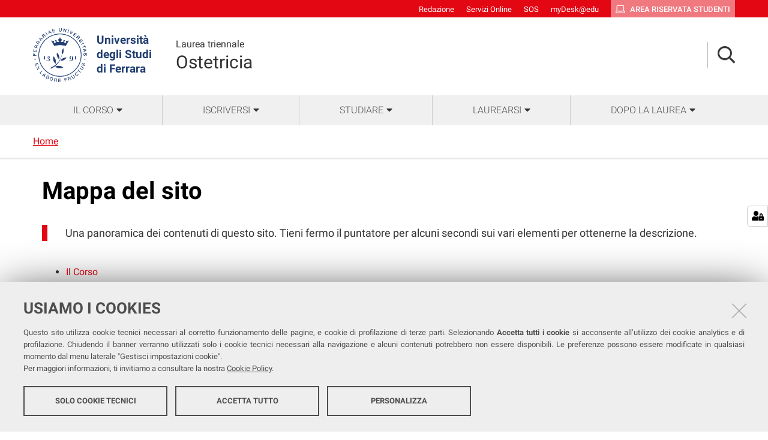

--- FILE ---
content_type: text/html;charset=utf-8
request_url: https://corsi.unife.it/ostetricia/sitemap
body_size: 5302
content:
<!DOCTYPE html>
<html xmlns="http://www.w3.org/1999/xhtml" lang="it" xml:lang="it">
  <head><meta http-equiv="Content-Type" content="text/html; charset=UTF-8" /><link rel="stylesheet" href="https://corsi.unife.it/++resource++redturtle.chefcookie/styles.css?v=2.0.0" /><link rel="stylesheet" href="https://corsi.unife.it/++plone++production/++unique++2025-05-16T09:53:23.725686/default.css" data-bundle="production" /><link rel="stylesheet" href="https://corsi.unife.it/++plone++collective.venue/++unique++2020-10-08%2011%3A23%3A46.628299/collective-venue-bundle-compiled.css" data-bundle="collective-venue-bundle" /><link rel="stylesheet" href="https://corsi.unife.it/++plone++patternslib/++unique++2020-10-08%2011%3A32%3A43.164207/bundle-leaflet-compiled.css" data-bundle="bundle-leaflet" /><link rel="stylesheet" href="https://corsi.unife.it/++plone++collective.expandcollapse.tile/++unique++2021-04-06%2017%3A14%3A23.769462/dist/styles.css" data-bundle="expand-collapse-tile-bundle" /><link rel="stylesheet" href="https://corsi.unife.it/++plone++redturtle-patterns-slider/++unique++2021-08-27%2010%3A53%3A49.643717/build/redturtle-patterns-slider-bundle-compiled.min.css" data-bundle="redturtle-patterns-slider-bundle" /><link rel="stylesheet" href="https://corsi.unife.it/++resource++redturtle.tiles.management/tiles-management-compiled.css?version=2020-10-08%2011%3A30%3A17.722056" data-bundle="redturtle-tiles-management" /><link rel="canonical" href="https://corsi.unife.it/ostetricia" /><link rel="shortcut icon" type="image/x-icon" href="https://corsi.unife.it/favicon.ico" /><link rel="search" href="https://corsi.unife.it/lm-lingue/@@search" title="Cerca nel sito" /><script type="text/javascript" src="https://corsi.unife.it/++resource++redturtle.chefcookie/chefcookie/chefcookie.min.js?v=2.0.0"></script><script type="text/javascript" src="https://corsi.unife.it/++resource++redturtle.chefcookie/redturtle_chefcookie.js?v=2.0.0"></script><script type="text/javascript" src="https://corsi.unife.it/cookie_config.js?v=2.0.0_aa_"></script><script>PORTAL_URL = 'https://corsi.unife.it';</script><script type="text/javascript" src="https://corsi.unife.it/++plone++production/++unique++2025-05-16T09:53:23.725686/default.js" data-bundle="production"></script><script type="text/javascript" src="https://corsi.unife.it/++plone++collective.venue/++unique++2020-10-08%2011%3A23%3A46.628299/collective-venue-bundle-compiled.js" data-bundle="collective-venue-bundle"></script><script type="text/javascript" src="https://corsi.unife.it/++plone++patternslib/++unique++2020-10-08%2011%3A32%3A43.164207/bundle-leaflet-compiled.min.js" data-bundle="bundle-leaflet"></script><script type="text/javascript" src="https://corsi.unife.it/++plone++collective.expandcollapse.tile/++unique++2021-04-06%2017%3A14%3A23.769462/dist/expand_collapse_compiled.min.js" data-bundle="expand-collapse-tile-bundle"></script><script type="text/javascript" src="https://corsi.unife.it/++plone++patternslib/++unique++2020-10-08%2011%3A32%3A43.172207/patterns-compiled.min.js" data-bundle="patterns"></script><script type="text/javascript" src="https://corsi.unife.it/++plone++redturtle-patterns-slider/++unique++2021-08-27%2010%3A53%3A49.643717/build/redturtle-patterns-slider-bundle-compiled.js" data-bundle="redturtle-patterns-slider-bundle"></script><script type="text/javascript" src="https://corsi.unife.it/++resource++redturtle.tiles.management/tiles-management-compiled.js?version=2020-10-08%2011%3A30%3A17.722056" data-bundle="redturtle-tiles-management"></script><script type="text/javascript" src="https://corsi.unife.it//++plone++unife.resources/prod/main.js" data-bundle="diazo"></script>
    <title>Ostetricia</title>

    <link href="/++theme++unife-cds/++plone++unife.resources.static/css/fonts.css" rel="stylesheet" />

  <link rel="stylesheet" href="https://corsi.unife.it/++plone++unife.cdsresources/prod/medicina.css?v=1.1.24" /><meta name="twitter:card" content="summary" /><meta property="og:site_name" content="Università degli Studi di Ferrara" /><meta property="og:title" content="Ostetricia" /><meta property="og:type" content="website" /><meta property="og:description" content="" /><meta property="og:url" content="https://corsi.unife.it/ostetricia" /><meta property="og:image" content="https://corsi.unife.it/@@site-logo/Unife_nero PNG.png" /><meta property="og:image:type" content="image/png" /><meta name="DC.date.created" content="2022-06-20T13:48:24+01:00" /><meta name="DC.date.modified" content="2025-11-10T10:25:21+01:00" /><meta name="DC.type" content="Sottosito" /><meta name="DC.format" content="text/plain" /><meta name="DC.date.valid_range" content="2022/08/01 - " /><meta name="viewport" content="width=device-width, initial-scale=1.0" /><meta name="generator" content="Plone - http://plone.com" /></head>
  <body id="visual-portal-wrapper" class="frontend icons-on portaltype-subsite site-ostetricia template-sitemap thumbs-on userrole-anonymous viewpermission-none subsite-medicina" dir="ltr" data-base-url="https://corsi.unife.it/ostetricia" data-view-url="https://corsi.unife.it/ostetricia" data-portal-url="https://corsi.unife.it" data-i18ncatalogurl="https://corsi.unife.it/plonejsi18n" data-pat-pickadate="{&quot;date&quot;: {&quot;selectYears&quot;: 200}, &quot;time&quot;: {&quot;interval&quot;: 5 } }" data-pat-plone-modal="{&quot;actionOptions&quot;: {&quot;displayInModal&quot;: false}}">

    

    <div id="mobile-menu" class="globalnavWrapper">
      <div class="menu-header"><a href="javascript:void(0)" class="closebtn"><span class="far fa-times"></span></a></div>
    </div>

    <header id="portal-top">
      <div id="unife-top-links">
  <div class="container">
    <ul>
      
        <li id="top_links-accedi">
          <a href="https://corsi.unife.it/login?came_from=https://corsi.unife.it/ostetricia/sitemap" title="Redazione">
            <span>Redazione</span>
          </a>
        </li>
      
        <li id="top_links-servizi-online">
          <a href="http://www.unife.it/it/x-te/servizi-online" title="Servizi Online">
            <span>Servizi Online</span>
          </a>
        </li>
      
        <li id="top_links-sos-studenti">
          <a href="https://sos.unife.it/" title="SOS">
            <span>SOS</span>
          </a>
        </li>
      
        <li id="top_links-edu">
          <a href="https://mail.google.com/a/unife.it" title="myDesk@edu">
            <span>myDesk@edu</span>
          </a>
        </li>
      
        <li id="top_links-intranet">
          <a href="https://studiare.unife.it" title="Area riservata studenti">
            <span>Area riservata studenti</span>
          </a>
        </li>
      
    </ul>
  </div>
</div>

<div id="portal-header"><a id="portal-logo" title="Università degli Studi di Ferrara" href="http://www.unife.it/it" target="_blank" rel="noopener noreferrer">
    <img src="https://corsi.unife.it/ostetricia/++plone++unife.plonetheme/logo.png" alt="" />
    
    <div>
      <span>Università<br />degli Studi <br />di Ferrara</span>
     </div>
</a><div id="unife-header-menu">

    <div class="subsite-title">
      <a href="https://corsi.unife.it/ostetricia">
        <div class="subsite-course-type">Laurea triennale</div>
        Ostetricia
      </a>
    </div>
</div><div class="search-language-wrapper"><div id="portal-searchbox">




          <div class="searchSection" id="search-bar">
            <div class="search-content">
              <button class="close" title="Close"><i class="far fa-times"></i></button>
              <div class="container">
                <form id="searchGadget_form" action="https://corsi.unife.it/ostetricia/@@search" role="search" data-pat-livesearch="ajaxUrl:https://corsi.unife.it/ostetricia/@@ajax-search" class="pat-livesearch">
                  <label class="hiddenStructure" for="searchGadget">Cerca nel sito</label>
                  <input name="SearchableText" type="text" size="18" id="searchGadget" title="Cerca nel sito" placeholder="Cerca nel sito" class="searchField" />

                  <button type="submit" class="searchButton" title="Cerca"><i class="far fa-search"></i></button>
                    

                      
                </form>
              </div>
            </div>
          </div>

          <button class="searchButton" title="Cerca" id="activate-search"><i class="far fa-search"></i></button>

      

</div><div class="plone-navbar-header"><button type="button" class="plone-navbar-toggle" aria-controls="portal-mainnavigation" aria-expanded="false"><span class="sr-only">Toggle navigation</span><i class="fas fa-bars"></i></button></div></div></div>


    </header>

    <div id="portal-mainnavigation">
      <div class="container">
  <nav aria-label="Sezioni" class="globalnavWrapper">
    <ul role="menubar" id="portal-globalnav">
      
        <li id="portaltab-0" class="plain">
          <a href="#" data-tabid="0" class="menuTabLink " aria-haspopup="true" aria-expanded="false" role="menuitem"><span>Il corso</span></a>
        </li>
      
        <li id="portaltab-1" class="plain">
          <a href="#" data-tabid="1" class="menuTabLink " aria-haspopup="true" aria-expanded="false" role="menuitem"><span>Iscriversi</span></a>
        </li>
      
        <li id="portaltab-2" class="plain">
          <a href="#" data-tabid="2" class="menuTabLink " aria-haspopup="true" aria-expanded="false" role="menuitem"><span>Studiare</span></a>
        </li>
      
        <li id="portaltab-3" class="plain">
          <a href="#" data-tabid="3" class="menuTabLink " aria-haspopup="true" aria-expanded="false" role="menuitem"><span>Laurearsi</span></a>
        </li>
      
        <li id="portaltab-4" class="plain">
          <a href="#" data-tabid="4" class="menuTabLink " aria-haspopup="true" aria-expanded="false" role="menuitem"><span>Dopo la laurea</span></a>
        </li>
      
    </ul>
  </nav>


</div>
    </div>

    <aside id="global_statusmessage">
      


      <div>
      </div>
    </aside>

    <div id="viewlet-above-content"><nav id="portal-breadcrumbs" class="plone-breadcrumb">
  <div class="container">
    <span id="breadcrumbs-you-are-here" class="hiddenStructure">Tu sei qui:</span>
    <ol aria-labelledby="breadcrumbs-you-are-here">
      <li id="breadcrumbs-home">
        <a href="https://corsi.unife.it/ostetricia">Home</a>
      </li>
      
    </ol>
  </div>
</nav>

</div>

    <div id="column-wrapper" class="with-no-columns"><article id="portal-column-content">

      

      <div>


        

        <article id="content">

          

    <h1 class="documentFirstHeading">Mappa del sito</h1>

    <div class="documentDescription">Una panoramica dei contenuti di questo sito. Tieni fermo il puntatore per alcuni secondi sui vari elementi per ottenerne la descrizione.</div>

    <div id="content-core">
        <ul id="portal-sitemap" class="navTreeLevel0 visualNoMarker">
            <li class="navTreeItem visualNoMarker">


  <a href="https://corsi.unife.it/ostetricia/corso" title="" class="state-published contenttype-folder">
    <span>Il Corso</span>
  </a>

<ul class="navTree navTreeLevel2">
<li class="navTreeItem visualNoMarker">


  <a href="https://corsi.unife.it/ostetricia/corso/esplora" title="" class="state-published contenttype-folder">
    <span>Esplora il Corso</span>
  </a>

</li>
<li class="navTreeItem visualNoMarker">


  <a href="https://corsi.unife.it/ostetricia/corso/cosa-studierai" title="" class="state-published contenttype-folder">
    <span>Cosa imparerai</span>
  </a>

</li>
<li class="navTreeItem visualNoMarker">


  <a href="https://corsi.unife.it/ostetricia/corso/orientamento" title="" class="state-published contenttype-folder">
    <span>Un aiuto alla scelta</span>
  </a>

</li>
<li class="navTreeItem visualNoMarker">


  <a href="https://corsi.unife.it/ostetricia/corso/chi" title="" class="state-published contenttype-folder">
    <span>Organizzazione</span>
  </a>

</li>
<li class="navTreeItem visualNoMarker">


  <a href="https://corsi.unife.it/ostetricia/corso/opinioni-sul-corso" title="" class="state-published contenttype-folder">
    <span>Opinioni sul corso</span>
  </a>

</li>
<li class="navTreeItem visualNoMarker">


  <a href="https://corsi.unife.it/ostetricia/corso/aq" title="" class="state-published contenttype-folder">
    <span>Assicurazione Qualità</span>
  </a>

</li>

</ul>
</li>
<li class="navTreeItem visualNoMarker">


  <a href="https://corsi.unife.it/ostetricia/iscriversi" title="" class="state-published contenttype-folder">
    <span>Iscriversi</span>
  </a>

<ul class="navTree navTreeLevel2">
<li class="navTreeItem visualNoMarker">


  <a href="https://corsi.unife.it/ostetricia/iscriversi/ammissione-e-immatricolazione" title="" class="state-published contenttype-folder">
    <span>Accesso e immatricolazione</span>
  </a>

</li>
<li class="navTreeItem visualNoMarker">


  <a href="https://corsi.unife.it/ostetricia/iscriversi/international-students-admission" title="" class="state-published contenttype-folder">
    <span>International students admission</span>
  </a>

</li>
<li class="navTreeItem visualNoMarker">


  <a href="https://corsi.unife.it/ostetricia/iscriversi/carriera-pregressa-passaggi-e-trasferimenti" title="" class="state-published contenttype-folder">
    <span>Carriera pregressa, passaggi e trasferimenti</span>
  </a>

</li>
<li class="navTreeItem visualNoMarker">


  <a href="https://corsi.unife.it/ostetricia/iscriversi/riconoscimenti-e-certificazioni-1" title="" class="state-published contenttype-document">
    <span>Riconoscimenti e certificazioni</span>
  </a>

</li>
<li class="navTreeItem visualNoMarker">


  <a href="https://corsi.unife.it/ostetricia/iscriversi/anni-successivi" title="" class="state-published contenttype-folder">
    <span>Iscriversi ad anni successivi al primo</span>
  </a>

</li>

</ul>
</li>
<li class="navTreeItem visualNoMarker">


  <a href="https://corsi.unife.it/ostetricia/studiare" title="" class="state-published contenttype-folder">
    <span>Studiare</span>
  </a>

<ul class="navTree navTreeLevel2">
<li class="navTreeItem visualNoMarker">


  <a href="https://corsi.unife.it/ostetricia/studiare/didattica" title="" class="state-published contenttype-folder">
    <span>Didattica</span>
  </a>

</li>
<li class="navTreeItem visualNoMarker">


  <a href="https://corsi.unife.it/ostetricia/studiare/formazione-allestero" title="" class="state-published contenttype-folder">
    <span>Formazione all'estero</span>
  </a>

</li>
<li class="navTreeItem visualNoMarker">


  <a href="https://corsi.unife.it/ostetricia/studiare/sedi" title="" class="state-published contenttype-folder">
    <span>Sedi e strutture</span>
  </a>

</li>
<li class="navTreeItem visualNoMarker">


  <a href="https://corsi.unife.it/ostetricia/studiare/agevolazioni" title="" class="state-published contenttype-document">
    <span>Tasse e agevolazioni</span>
  </a>

</li>

</ul>
</li>
<li class="navTreeItem visualNoMarker">


  <a href="https://corsi.unife.it/ostetricia/laurearsi" title="" class="state-published contenttype-folder">
    <span>Laurearsi</span>
  </a>

<ul class="navTree navTreeLevel2">
<li class="navTreeItem visualNoMarker">


  <a href="https://corsi.unife.it/ostetricia/laurearsi/laurea" title="" class="state-published contenttype-folder">
    <span>Esame di laurea</span>
  </a>

</li>
<li class="navTreeItem visualNoMarker">


  <a href="https://corsi.unife.it/ostetricia/laurearsi/ds-e-certificati" title="" class="state-published contenttype-folder">
    <span>Certificati e Diploma supplement</span>
  </a>

</li>
<li class="navTreeItem visualNoMarker">


  <a href="https://corsi.unife.it/ostetricia/laurearsi/pergamena" title="" class="state-published contenttype-folder">
    <span>Pergamena di laurea</span>
  </a>

</li>

</ul>
</li>
<li class="navTreeItem visualNoMarker">


  <a href="https://corsi.unife.it/ostetricia/dopo-la-laurea" title="" class="state-published contenttype-folder">
    <span>Dopo la laurea</span>
  </a>

<ul class="navTree navTreeLevel2">
<li class="navTreeItem visualNoMarker">


  <a href="https://corsi.unife.it/ostetricia/dopo-la-laurea/studi" title="" class="state-published contenttype-folder">
    <span>Proseguire gli studi</span>
  </a>

</li>
<li class="navTreeItem visualNoMarker">


  <a href="https://corsi.unife.it/ostetricia/dopo-la-laurea/tirocini-e-placement-1" title="" class="state-published contenttype-folder">
    <span>Tirocini post laurea e placement</span>
  </a>

</li>
<li class="navTreeItem visualNoMarker">


  <a href="https://corsi.unife.it/ostetricia/dopo-la-laurea/lavoro" title="" class="state-published contenttype-folder">
    <span>Verso il mondo del lavoro</span>
  </a>

</li>
<li class="navTreeItem visualNoMarker">


  <a href="https://corsi.unife.it/ostetricia/dopo-la-laurea/bandi-e-premi-di-laurea-1" title="" class="state-published contenttype-document">
    <span>Bandi e premi di laurea</span>
  </a>

</li>

</ul>
</li>
<li class="navTreeItem visualNoMarker">


  <a href="https://corsi.unife.it/ostetricia/notizie" title="" class="state-published contenttype-folder">
    <span>Notizie</span>
  </a>

<ul class="navTree navTreeLevel2">
<li class="navTreeItem visualNoMarker">


  <a href="https://corsi.unife.it/ostetricia/notizie/2026" title="" class="state-published contenttype-folder">
    <span>2026</span>
  </a>

</li>
<li class="navTreeItem visualNoMarker">


  <a href="https://corsi.unife.it/ostetricia/notizie/2025" title="" class="state-published contenttype-folder">
    <span>2025</span>
  </a>

</li>
<li class="navTreeItem visualNoMarker">


  <a href="https://corsi.unife.it/ostetricia/notizie/2024" title="" class="state-published contenttype-folder">
    <span>2024</span>
  </a>

</li>
<li class="navTreeItem visualNoMarker">


  <a href="https://corsi.unife.it/ostetricia/notizie/2023" title="" class="state-published contenttype-folder">
    <span>2023</span>
  </a>

</li>
<li class="navTreeItem visualNoMarker">


  <a href="https://corsi.unife.it/ostetricia/notizie/2022" title="" class="state-published contenttype-folder">
    <span>2022</span>
  </a>

</li>

</ul>
</li>
<li class="navTreeItem visualNoMarker">


  <a href="https://corsi.unife.it/ostetricia/piu-visti" title="" class="state-published contenttype-folder">
    <span>Più visti</span>
  </a>

<ul class="navTree navTreeLevel2">
<li class="navTreeItem visualNoMarker">


  <a href="https://drive.google.com/file/d/1t6RrlzQJxGBvnh0RFfzSoQNU4pHE2OyV/view?usp=sharing" title="" class="state-published contenttype-link">
    <span>Regolamento didattico</span>
  </a>

</li>
<li class="navTreeItem visualNoMarker">


  <a href="https://corsi.unife.it/ostetricia/studiare/didattica/percorso-di-formazione/percorso-di-formazione" title="" class="state-published contenttype-link">
    <span>Percorso di formazione</span>
  </a>

</li>
<li class="navTreeItem visualNoMarker">


  <a href="https://corsi.unife.it/ostetricia/studiare/didattica/progr/programmi-insegnamenti-docenti" title="" class="state-published contenttype-link">
    <span>Insegnamenti</span>
  </a>

</li>
<li class="navTreeItem visualNoMarker">


  <a href="https://corsi.unife.it/ostetricia/studiare/didattica/orari/orari-delle-lezioni" title="" class="state-published contenttype-link">
    <span>Orari delle lezioni</span>
  </a>

</li>
<li class="navTreeItem visualNoMarker">


  <a href="https://corsi.unife.it/ostetricia/studiare/didattica/esami/esami" title="" class="state-published contenttype-link">
    <span>Iscrizione esami</span>
  </a>

</li>

</ul>
</li>
<li class="navTreeItem visualNoMarker">


  <a href="https://corsi.unife.it/ostetricia/file-e-documenti" title="" class="state-published contenttype-folder">
    <span>File e documenti</span>
  </a>

<ul class="navTree navTreeLevel2">
<li class="navTreeItem visualNoMarker">


  <a href="https://corsi.unife.it/ostetricia/file-e-documenti/sedi-tirocinio-ostetricia.png/view" title="" class="state-missing-value contenttype-image">
    <span>Sedi tirocinio Ostetricia</span>
  </a>

</li>

</ul>
</li>

        </ul>
    </div>


        </article>

        

<!--                 <metal:sub define-slot="sub" tal:content="nothing">
                   This slot is here for backwards compatibility only.
                   Don't use it in your custom templates.
                </metal:sub> -->
      </div>

      
      <footer>
        <div id="viewlet-below-content">

</div>
      </footer>
    </article></div>



    

    
    
    <footer id="portal-footer-wrapper">
      <div class="portal-footer">
    
<div class="portletWrapper" id="portletwrapper-706c6f6e652e666f6f746572706f72746c6574730a636f6e746578740a2f6364732f6f7374657472696369610a636f6c6f6e6e612d31" data-portlethash="706c6f6e652e666f6f746572706f72746c6574730a636f6e746578740a2f6364732f6f7374657472696369610a636f6c6f6e6e612d31"><div class="portlet rerPortletAdvancedStatic title-small"><h1>Ostetricia</h1></div>


</div>

<div class="portletWrapper" id="portletwrapper-706c6f6e652e666f6f746572706f72746c6574730a636f6e746578740a2f6364732f6f7374657472696369610a636f6c6f6e6e612d32" data-portlethash="706c6f6e652e666f6f746572706f72746c6574730a636f6e746578740a2f6364732f6f7374657472696369610a636f6c6f6e6e612d32"><div class="portlet rerPortletAdvancedStatic footer-in-evidence"><p><a href="https://sm.unife.it/it">DIPARTIMENTO DI SCIENZE MEDICHE</a><br /><span>via Fossato di Mortara, 64/B - 44121 Ferrara</span></p>
<p>COORDINATORE<br /><a href="https://servizi.unife.it/rubrica/utenti/pantaleo-greco">Prof. Pantaleo Greco</a></p>
<p>MANAGER DIDATTICO<br /><a href="https://corsi.unife.it/ostetricia/corso/chi/manager-didattico">Dott.ssa Sara Marangon</a></p></div>


</div>

<div class="portletWrapper" id="portletwrapper-706c6f6e652e666f6f746572706f72746c6574730a636f6e746578740a2f6364732f6f7374657472696369610a636f6c6f6e6e612d33" data-portlethash="706c6f6e652e666f6f746572706f72746c6574730a636f6e746578740a2f6364732f6f7374657472696369610a636f6c6f6e6e612d33"><div class="portlet rerPortletAdvancedStatic"><ul>
<li><a href="https://www.unife.it/it/studiare/supporto/tutor">Tutor</a></li>
<li><a href="https://www.unife.it/it/corsi/libero-programmato/folder/lt-ostetricia.pdf">Brochure del corso</a></li>
</ul></div>


</div>

<div class="portletWrapper" id="portletwrapper-706c6f6e652e666f6f746572706f72746c6574730a636f6e746578740a2f6364732f6f7374657472696369610a636f6c6f6e6e612d34" data-portlethash="706c6f6e652e666f6f746572706f72746c6574730a636f6e746578740a2f6364732f6f7374657472696369610a636f6c6f6e6e612d34"><div class="portlet rerPortletAdvancedStatic"><ul>
<li><a href="https://corsi.unife.it/ostetricia/studiare/sedi/sedi-e-aule-lezioni">Sedi e strutture</a></li>
<li><a href="https://www.unife.it/it/studiare/biblioteche">Biblioteche</a></li>
<li><a href="https://corsi.unife.it/ostetricia/corso/contatti">Contatti</a></li>
<li><a href="https://www.unife.it/it/studiare/supporto/disabilita">Servizi per studentesse e studenti con Disabilità/DSA</a></li>
</ul></div>


</div>

<div class="portletWrapper" id="portletwrapper-706c6f6e652e666f6f746572706f72746c6574730a636f6e746578740a2f6364732f6f7374657472696369610a636f6c6f6e6e612d35" data-portlethash="706c6f6e652e666f6f746572706f72746c6574730a636f6e746578740a2f6364732f6f7374657472696369610a636f6c6f6e6e612d35"><div class="portlet rerPortletAdvancedStatic"><ul>
<li><a href="https://www.unife.it/it/studiare/vivere-unife">Vivere Unife</a></li>
<li><a href="https://www.unife.it/it/studiare/vivere-ferrara">Vivere Ferrara</a></li>
<li><a href="https://www.unife.it/it/studiare/trasporti">Trasporti</a></li>
<li><a href="https://www.unife.it/it/studiare/diritti">Diritti, salute e sicurezza</a></li>
</ul></div>


</div>


</div>

<div id="unife-footer">
  <div class="container">
    <div class="unife-footer-columns">
      <div id="unife-footer-logo">
        <a id="footer-logo" title="Università degli Studi di Ferrara" href="http://www.unife.it/it">
            <img src="https://corsi.unife.it/ostetricia/++plone++unife.plonetheme/logo_footer.png" tal:attributes="src string:https://corsi.unife.it/ostetricia/++plone++unife.plonetheme/logo_footer.png" />

            <span>Università<br />degli Studi<br />di Ferrara</span>
            
        </a>
        <div class="portlet">
          <p>Seguici su</p>
          <ul class="footer-social">
            <li><a class="fb" href="https://www.facebook.com/unife.it/" title="facebook"><i class="fab fa-facebook"></i><span class="social">Facebook</span></a></li>
            <li><a class="in" href="https://www.linkedin.com/school/universit%C3%A0-degli-studi-di-ferrara/" title="linkedin"><i class="fab fa-linkedin-in"></i><span class="social">Linkedin</span></a></li>
            <li><a class="in" href="https://www.instagram.com/unife.it/" title="linkedin"><i class="fab fa-instagram"></i><span class="social">Instagram</span></a></li>
            <li><a class="yt" href="https://www.youtube.com/user/unifetv" title="youtube"><i class="fab fa-youtube"></i><span class="social">Youtube</span></a></li>
          </ul>
        </div>
      </div>
      <div id="unife-footer-info">
        <h4>Università degli studi di Ferrara</h4>
        
        <p>Rettrice: Prof.ssa Laura Ramaciotti</p>
        
        <p>via Ludovico Ariosto, 35 - 44121 Ferrara</p>
        <p>C.F. 80007370382 - P.IVA 00434690384</p>
      </div>
      <div id="unife-footer-contacts">
        <h4><a href="http://www.unife.it/it/contatti">Contatti</a></h4>
        
        <p>Tel. +39 0532 293111</p>
        <p>Fax. +39 0532 293031</p>
        <p><a href="http://www.unife.it/it/pec">PEC</a></p>
      </div>
      <div id="unife-footer-links">
        <h4>Links</h4>
        <ul>
          <li><a href="http://www.unife.it/it/accessibility-info">Accessibilità</a></li>
          <li><a href="https://corsi.unife.it/dichiarazione-accessibilita">Dichiarazione di accessibilità</a></li>
          <li><a href="http://www.unife.it/it/privacy">Protezione dati personali</a></li>
          <li><a href="http://www.unife.it/it/informativa-cookie">Cookies</a></li>
        </ul>
        
      </div>
    </div>
    <hr />
    <div id="unife-footer-credits">
      <span>Copyright @ 2026, Università di Ferrara</span>
    </div>
  </div>
</div>



    </footer><a href="javascript:" aria-hidden="true" id="return-to-top" title="Return to top" style="display: none"><i class="fas fa-chevron-up"></i></a>

  </body>
</html>